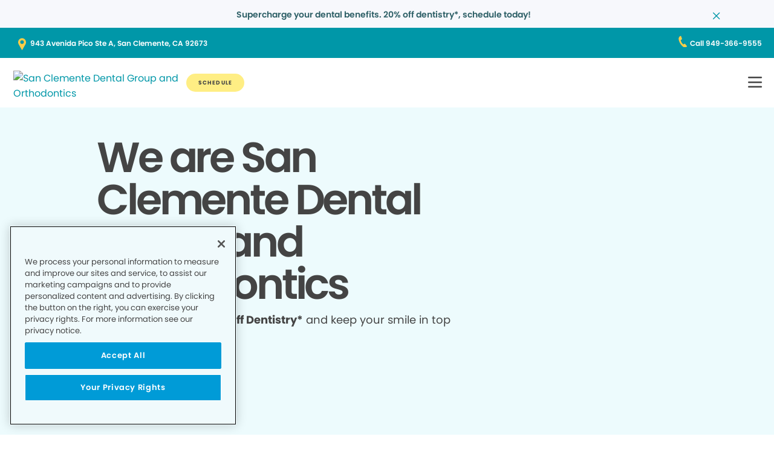

--- FILE ---
content_type: image/svg+xml
request_url: https://www.sanclementedental.com/etc.clientlibs/pacific-dental/clientlibs/clientlib-gp/resources/images/google-g-icon-review.svg
body_size: -341
content:
<svg xmlns="http://www.w3.org/2000/svg" xmlns:xlink="http://www.w3.org/1999/xlink" width="16.34" height="16.34" viewBox="0 0 16.34 16.34">
  <defs>
    <clipPath id="clip-path">
      <rect id="Rectangle_57816" data-name="Rectangle 57816" width="16.34" height="16.34" fill="none"/>
    </clipPath>
  </defs>
  <g id="google-g-icon-review" clip-path="url(#clip-path)">
    <path id="Path_9975" data-name="Path 9975" d="M406.629,327.658a6.865,6.865,0,0,0-.176-1.67h-7.827v3.032h4.594a3.981,3.981,0,0,1-1.7,2.651l-.016.1,2.475,1.879.171.017a7.909,7.909,0,0,0,2.482-6.01" transform="translate(-390.289 -319.307)" fill="#4285f4"/>
    <path id="Path_9976" data-name="Path 9976" d="M49.967,484.02a8.041,8.041,0,0,0,5.521-1.979l-2.631-2a5.156,5.156,0,0,1-7.633-2.578l-.1.008-2.573,1.952-.034.092a8.349,8.349,0,0,0,7.448,4.5" transform="translate(-41.63 -467.68)" fill="#34a853"/>
    <path id="Path_9977" data-name="Path 9977" d="M3.594,223.07a4.939,4.939,0,0,1-.278-1.616,5.19,5.19,0,0,1,.269-1.616l0-.108L.974,217.747l-.085.04a8.007,8.007,0,0,0,0,7.335l2.7-2.052" transform="translate(0 -213.284)" fill="#fbbc05"/>
    <path id="Path_9978" data-name="Path 9978" d="M49.967,3.159A4.67,4.67,0,0,1,53.19,4.375l2.353-2.251A8.1,8.1,0,0,0,49.967,0a8.349,8.349,0,0,0-7.448,4.5l2.7,2.052a5.03,5.03,0,0,1,4.752-3.4" transform="translate(-41.63 0)" fill="#eb4335"/>
  </g>
</svg>
